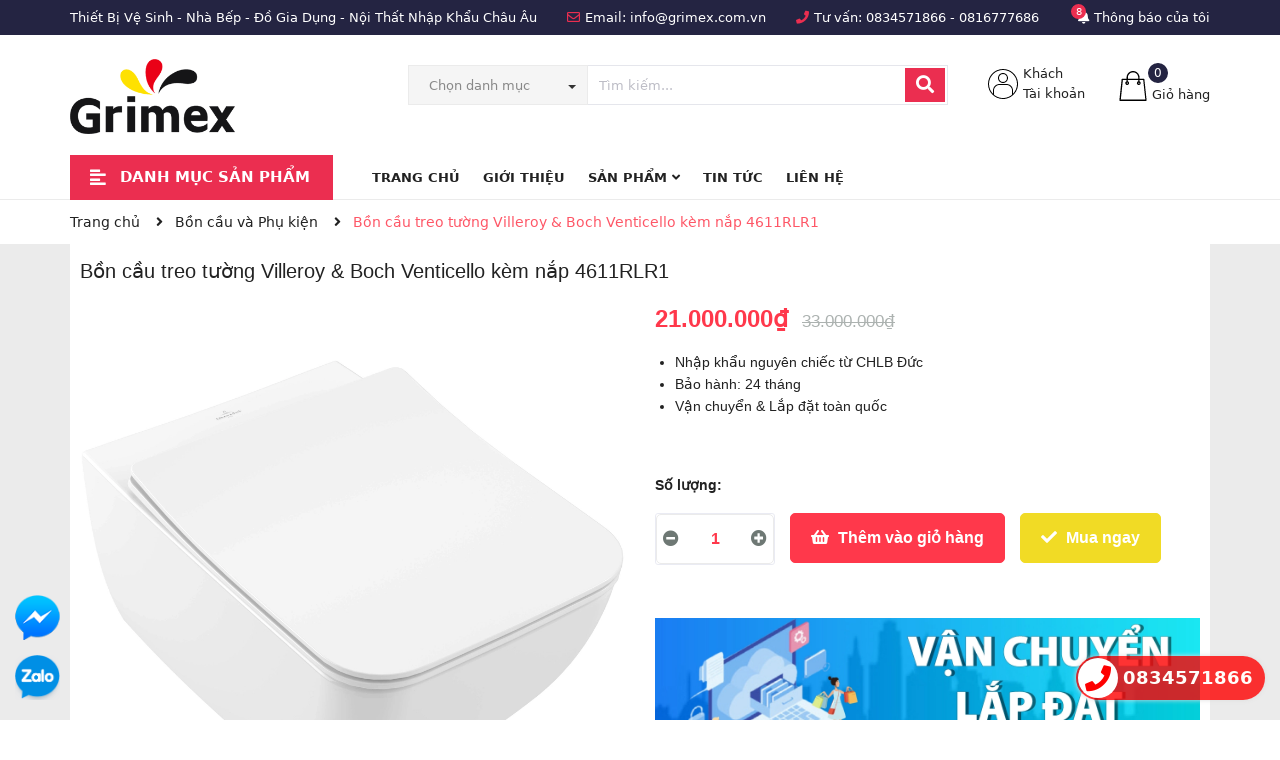

--- FILE ---
content_type: text/css
request_url: https://bizweb.dktcdn.net/100/407/225/themes/792658/assets/product_style2.scss.css?1754548569419
body_size: 973
content:
.product .details-product .product-image-block .slider-big{position:relative}.product .details-product .product-image-block .slider-big #lightgallery{position:absolute;bottom:2px;right:2px;display:inline-block;width:52px;height:52px;line-height:52px;background:transparent;overflow:hidden;background:url(//bizweb.dktcdn.net/100/407/225/themes/792658/assets/icon_phongto.png?1754548529788);background-size:cover;background-repeat:no-repeat}.product .details-product .product-image-block .slider-big #lightgallery a{display:block;line-height:12px;text-align:center;padding:2px;font-size:10px;border-radius:4px;font-weight:bold;display:flex;display:webkit-flex;display:moz-flex;align-items:center;justify-content:center;height:52px;color:yellow}@media (max-width: 767px){.product .details-product .product-image-block{margin-bottom:10px}}.product .details-product .product-image-block .slider-has .slider-nav{min-height:70px}@media (max-width: 1024px){.product .details-product .product-image-block .slider-has .slider-nav{min-height:82px}}@media (max-width: 991px){.product .details-product .product-image-block .slider-has .slider-nav{min-height:72px}}.product .details-product .product-image-block .slider-has .slider-nav .slick-slide{border:1px solid #e6e6e6;padding:5px;margin:5px;border-radius:3px}.product .details-product .product-image-block .slider-has .slider-nav .slick-slide.slick-current{border-color:#f02b2b}@media (min-width: 1025px){.product .details-product .product-image-block .slider-has .slider-nav .slick-slide:hover,.product .details-product .product-image-block .slider-has .slider-nav .slick-slide:focus{border-color:#f02b2b;outline:none;box-shadow:none}}@media (min-width: 768px) and (max-width: 991px){.product .details-product .product-image-block .slider-has .slider-nav{margin-bottom:10px;padding:0 14px}}.product .details-product .product-image-block .slider-has .slick-slide{height:103px;position:relative}@media (max-width: 1024px){.product .details-product .product-image-block .slider-has .slick-slide{height:107px}}@media (max-width: 991px){.product .details-product .product-image-block .slider-has .slick-slide{height:72px}}@media (max-width: 480px){.product .details-product .product-image-block .slider-has .slick-slide{height:90px}}@media (max-width: 376px){.product .details-product .product-image-block .slider-has .slick-slide{height:81px}}@media (max-width: 321px){.product .details-product .product-image-block .slider-has .slick-slide{height:67px}}.product .details-product .product-image-block .slider-has .slick-slide img{width:auto;max-height:90px;position:absolute;top:0;bottom:0;left:0;right:0;margin:auto}@media (max-width: 991px){.product .details-product .product-image-block .slider-has .slick-slide img{max-height:65px}}@media (max-width: 480px){.product .details-product .product-image-block .slider-has .slick-slide img{max-height:80px}}@media (max-width: 376px){.product .details-product .product-image-block .slider-has .slick-slide img{max-height:71px}}@media (max-width: 321px){.product .details-product .product-image-block .slider-has .slick-slide img{max-height:57px}}.lg-outer #lg-share:after{content:"" !important;background:url(//bizweb.dktcdn.net/100/407/225/themes/792658/assets/light-share.svg?1754548529788);background-size:contain;background-repeat:no-repeat;background-position:center;width:15px;height:15px;display:inline-block}#lg-counter{color:#000 !important}#lg-actual-size:after{content:"" !important;background:url(//bizweb.dktcdn.net/100/407/225/themes/792658/assets/light-actualize.svg?1754548529788);background-size:contain;background-repeat:no-repeat;background-position:center;width:15px;height:15px;display:inline-block;filter:invert(1)}#lg-zoom-out:after{content:"" !important;background:url(//bizweb.dktcdn.net/100/407/225/themes/792658/assets/light-zoom-out.svg?1754548529788);background-size:contain;background-repeat:no-repeat;background-position:center;width:15px;height:15px;display:inline-block;filter:invert(1)}#lg-zoom-in:after{content:"" !important;background:url(//bizweb.dktcdn.net/100/407/225/themes/792658/assets/light-zoom-in.svg?1754548529788);background-size:contain;background-repeat:no-repeat;background-position:center;width:15px;height:15px;display:inline-block;filter:invert(1)}.lg-outer .lg-toogle-thumb:after{content:"" !important;background:url(//bizweb.dktcdn.net/100/407/225/themes/792658/assets/light-menu.svg?1754548529788);background-size:contain;background-repeat:no-repeat;background-position:center;width:50px;height:25px;display:inline-block;filter:invert(1)}.lg-actions .lg-prev:after{content:"" !important;background:url(//bizweb.dktcdn.net/100/407/225/themes/792658/assets/ar_l.png?1754548529788);background-size:contain;background-repeat:no-repeat;background-position:center;width:50px;height:25px;display:inline-block;filter:invert(1)}.lg-actions .lg-next:before{content:"" !important;background:url(//bizweb.dktcdn.net/100/407/225/themes/792658/assets/ar_r.png?1754548529788);background-size:contain;background-repeat:no-repeat;background-position:center;width:50px;height:25px;display:inline-block;filter:invert(1)}.lg-autoplay-button:after{content:"" !important;background:url(//bizweb.dktcdn.net/100/407/225/themes/792658/assets/light-autoplay.svg?1754548529788);background-size:contain;background-repeat:no-repeat;background-position:center;width:15px;height:15px;display:inline-block;filter:invert(1)}.lg-toolbar{background:transparent !important}.lg-toolbar .lg-download:after{content:"" !important;background:url(//bizweb.dktcdn.net/100/407/225/themes/792658/assets/light-download.svg?1754548529788);background-size:contain;background-repeat:no-repeat;background-position:center;width:15px;height:15px;display:inline-block;filter:invert(1)}.lg-fullscreen:after{content:"" !important;background:url(//bizweb.dktcdn.net/100/407/225/themes/792658/assets/light-fullscreen.svg?1754548529788);background-size:contain;background-repeat:no-repeat;background-position:center;width:15px;height:15px;display:inline-block;filter:invert(1)}.lg-toolbar .lg-close:after{content:"" !important;background:url(//bizweb.dktcdn.net/100/407/225/themes/792658/assets/light-close.svg?1754548529788);background-size:contain;background-repeat:no-repeat;background-position:center;width:13px;height:13px;display:inline-block;filter:invert(1)}.lg-actions .lg-next,.lg-actions .lg-prev{line-height:20px;background:#fff !important}.lg-backdrop.in{z-index:9999}.lg-outer.lg-visible{z-index:9999}@media (max-width: 480px){.bizweb-product-reviews-form{min-width:230px !important}}.lg-backdrop{background:#fff !important}.lg-sub-html{color:#808080 !important}
